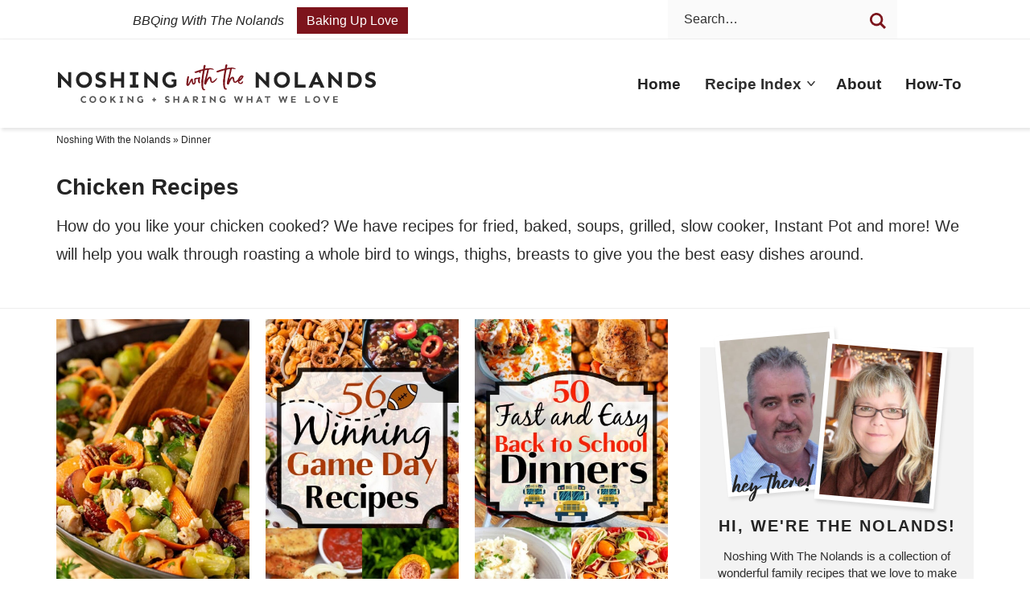

--- FILE ---
content_type: text/html
request_url: https://api.intentiq.com/profiles_engine/ProfilesEngineServlet?at=39&mi=10&dpi=936734067&pt=17&dpn=1&iiqidtype=2&iiqpcid=fee8413c-d1a8-4c14-8f5c-643f0feff8fd&iiqpciddate=1768805540371&pcid=6d64a5be-f90e-4a53-af8c-4158eea86f5e&idtype=3&gdpr=0&japs=false&jaesc=0&jafc=0&jaensc=0&jsver=0.33&testGroup=A&source=pbjs&ABTestingConfigurationSource=group&abtg=A&vrref=https%3A%2F%2Fnoshingwiththenolands.com
body_size: 53
content:
{"abPercentage":97,"adt":1,"ct":2,"isOptedOut":false,"data":{"eids":[]},"dbsaved":"false","ls":true,"cttl":86400000,"abTestUuid":"g_85783aa1-be7f-4032-a536-bd580c469c7b","tc":9,"sid":1768250165}

--- FILE ---
content_type: image/svg+xml
request_url: https://noshingwiththenolands.com/wp-content/themes/pmd-nolands/images/header.svg
body_size: 2997
content:
<?xml version="1.0" encoding="UTF-8"?><svg id="Layer_1" xmlns="http://www.w3.org/2000/svg" viewBox="0 0 586.908 71.297"><defs><style>.cls-1{fill:#242424;}.cls-2{fill:#565656;}.cls-3{fill:#7c151d;}</style></defs><g><path class="cls-1" d="m22.588,43.106L5.869,25.838v17.057H0V14.397h2.153l16.719,17.521V14.607h5.869v28.499h-2.153Z"/><path class="cls-1" d="m63.06,28.752c0,8.74-6.671,14.777-14.777,14.777s-14.82-6.038-14.82-14.777,6.713-14.777,14.82-14.777,14.777,6.038,14.777,14.777Zm-23.602,0c0,5.278,3.757,9.204,8.824,9.204s8.782-3.926,8.782-9.204-3.715-9.247-8.782-9.247-8.824,3.969-8.824,9.247Z"/><path class="cls-1" d="m87.404,16.296v5.784c-2.026-1.267-4.264-2.533-7.177-2.533-2.196,0-4.645.929-4.645,3.082,0,1.858,1.858,2.576,4.222,3.546l3.462,1.436c3.969,1.689,5.742,4.096,5.742,7.22,0,5.024-4.855,8.613-10.724,8.613-3.293,0-6.46-1.351-8.74-2.956v-5.784c2.449,1.773,5.489,3.209,8.866,3.209,2.365,0,4.307-.929,4.307-2.787,0-1.478-1.646-2.364-3.293-2.956l-4.349-1.689c-4.391-1.689-5.615-4.56-5.615-7.853,0-5.193,4.771-8.571,10.049-8.571,3.293,0,6.08,1.056,7.895,2.238Z"/><path class="cls-1" d="m122.343,42.896h-5.826v-11.484h-13.131v11.484h-5.869V14.607h5.869v11.526h13.131v-11.526h5.826v28.288Z"/><path class="cls-1" d="m143.816,37.618h4.771v5.278h-15.411v-5.278h4.771v-17.732h-4.771v-5.278h15.411v5.278h-4.771v17.732Z"/><path class="cls-1" d="m182.006,43.106l-16.72-17.268v17.057h-5.869V14.397h2.153l16.719,17.521V14.607h5.869v28.499h-2.153Z"/><path class="cls-1" d="m218.89,39.096c-2.364,2.449-6.46,4.433-11.062,4.433-8.106,0-14.946-6.038-14.946-14.777s6.84-14.777,14.946-14.777c3.546,0,6.038,1.056,7.98,2.744v5.911c-2.069-1.562-4.053-3.125-7.811-3.125-5.066,0-9.12,3.969-9.12,9.247s4.053,9.204,9.12,9.204c3.04,0,4.602-1.098,5.404-1.857l.042-4.011h-3.546v-4.222h8.993v11.231Z"/><path class="cls-1" d="m387.86,43.106l-16.72-17.268v17.057h-5.869V14.397h2.153l16.72,17.521V14.607h5.869v28.499h-2.153Z"/><path class="cls-1" d="m428.333,28.752c0,8.74-6.671,14.777-14.777,14.777s-14.819-6.038-14.819-14.777,6.713-14.777,14.819-14.777,14.777,6.038,14.777,14.777Zm-23.602,0c0,5.278,3.758,9.204,8.824,9.204s8.782-3.926,8.782-9.204-3.716-9.247-8.782-9.247-8.824,3.969-8.824,9.247Z"/><path class="cls-1" d="m457.067,37.618v5.278h-20.014V14.607h5.869v23.01h14.145Z"/><path class="cls-1" d="m471.784,37.618l-2.153,5.278h-6.883l13.173-28.499h2.914l13.173,28.499h-6.882l-2.153-5.278h-11.188Zm5.615-13.637l-3.547,8.655h7.093l-3.546-8.655Z"/><path class="cls-1" d="m521.839,43.106l-16.72-17.268v17.057h-5.869V14.397h2.153l16.72,17.521V14.607h5.869v28.499h-2.153Z"/><path class="cls-1" d="m545.296,14.607c8.233,0,15.664,4.855,15.664,13.975,0,8.36-5.53,14.862-14.65,14.862-3.885,0-7.854-.464-11.273-1.14V14.607h10.26Zm-4.391,22.842c1.688.337,3.631.464,5.235.464,5.826,0,8.824-3.842,8.824-9.12,0-5.657-4.391-8.697-9.88-8.697h-4.18v17.353Z"/><path class="cls-1" d="m585.303,16.296v5.784c-2.026-1.267-4.265-2.533-7.178-2.533-2.195,0-4.644.929-4.644,3.082,0,1.858,1.857,2.576,4.222,3.546l3.462,1.436c3.969,1.689,5.742,4.096,5.742,7.22,0,5.024-4.855,8.613-10.724,8.613-3.294,0-6.46-1.351-8.74-2.956v-5.784c2.449,1.773,5.488,3.209,8.866,3.209,2.364,0,4.307-.929,4.307-2.787,0-1.478-1.646-2.364-3.293-2.956l-4.349-1.689c-4.392-1.689-5.615-4.56-5.615-7.853,0-5.193,4.771-8.571,10.048-8.571,3.294,0,6.08,1.056,7.896,2.238Z"/></g><g><path class="cls-3" d="m241.062,30.608c-.084.837-.168,1.759-.502,2.429.334.335-.084.837.168,1.257-.754.251-.335,1.592-.503,2.597,2.764-2.932,3.518-7.79,6.45-10.555.168,0,.335,0,.419-.084.587,0,.754.419,1.508.335.837.67.418,2.597.837,3.77-.251.921.335,1.34,0,2.01.503.922.503,1.676.922,2.932,1.591-1.005,1.843-3.183,1.591-5.026-.251-1.173-.502-1.843-.335-2.848.419-3.351,7.456-2.764,9.886-1.927,0,.503.753.587.503,1.006-2.011,1.089-6.367-.084-7.874,1.759.25.922.084,1.676.502,2.513.168,3.435-1.172,6.032-4.02,6.702-3.267-.251-3.267-3.77-3.77-7.036-.503.251-.251,1.173-1.088,1.089.753.586-.587,1.34-.503,2.262-.335-.251-.587.084-.67.503.168.084.335.084.168.502-.168-.502-.251.251-.335-.251-.168.168-.168.418-.335.502,0,.419.335-.084.251.335-.251.084-.168,0-.503.084-.084.586,0,.419-.418.837-.168,1.759-1.676,3.016-3.183,3.686-3.602.251-3.1-3.938-2.932-6.535.251-3.937.921-7.79,1.926-10.973.754-.335,2.262-.419,3.016,0-.503,2.429-.922,5.445-1.173,8.126Z"/><path class="cls-3" d="m262.592,24.325c.084.251-.168.67.084.754-.67,1.592-.922,4.356-.922,6.785.251.502.754.754,1.006,1.089.168,1.257-.084,1.676-.922,2.01-.587,0-.753-.084-1.256-.084-3.267-1.926-1.508-8.042-.838-11.141.084-.084.168-.084.335-.084.838-.084,1.926.084,2.513.67Zm1.089-8.712c-.922.921-2.764.168-3.016-.838.084-1.424.837-2.345,2.178-1.926.503.921.838,1.424.838,2.764Z"/><path class="cls-3" d="m254.131,16.116c.669.084,1.843-.335,2.763-.67,3.77-1.424,7.624-2.848,10.64-3.435-1.485,7.355-2.257,14.543-2.722,21.529.376,0,.66,0,.805,0,.046,0,.939-.001,2.356-.001.1-1.411.198-2.8.231-4.104.838-6.115,1.676-12.397,2.848-18.345,3.351-1.005,6.535-1.257,9.969-1.759,2.429-.084,5.361.67,6.952.838-.251-.335.084-.587-.168-1.005-4.188-3.267-11.477-1.676-16.251-1.257.168-2.178,2.262-5.613-.084-6.785-3.519-.335-2.513,5.277-3.435,7.79-1.843.335-3.35,1.005-5.194,1.257-1.675.837-3.518.921-5.277,1.759-1.759.587-3.769,1.006-5.194,2.011-.251,1.005,1.006,2.094,1.76,2.178Z"/><path class="cls-3" d="m270.369,46.151c-2.764-2.764-2.263-7.288-2.347-11.309-.047-2.03.091-4.134.237-6.189-1.19,0-2.022-.002-2.321-.002-.026,0-.233-.195-.739-.195-.098,1.514-.317,3.379-.39,4.873.168,4.942-.388,11.733,3.548,14.581,1.173.251,1.592.084,2.848-.084.419-.419.754-1.34.587-2.011-.587-.418-.922.587-1.424.335Z"/><path class="cls-3" d="m279.094,9.498c.084.419-.419.251-.503.503-.922,6.618-2.932,12.147-4.189,18.094,1.508-2.178,4.189-6.952,8.126-4.356.419.921.922,1.759,1.006,2.848.251,1.926.168,4.104,1.257,5.445,2.262-.419,3.099-2.262,4.858-3.267,1.256-1.257,2.513-2.429,3.853-3.602.084.167.251.251.419.418-.168.922-1.256,1.34-.587,2.178-.335.754-1.34,1.005-1.172,1.926-.251,0-.251.168-.503,0-1.257,2.095-3.267,3.351-5.277,4.44-1.173-.084-2.178.168-3.435-.503-1.843-1.759-2.01-5.11-2.513-8.126-3.685,2.597-4.942,7.623-7.12,11.812-.251.084-.587.084-.587.335-1.173-.502-1.591-.335-2.681-1.089.084-.251,0-.419-.168-.503.168-4.272,1.257-8.544,2.597-12.062,1.173-5.696,3.016-10.136,3.435-16.587.754-.335,2.262,0,2.932.335,0,.67.335,1.424.251,1.759Zm-3.77,24.293v.251h-.251v-.251h.251Zm4.189-23.874"/><path class="cls-3" d="m321.063,9.498c.084.419-.419.251-.503.503-.922,6.618-2.932,12.147-4.189,18.094,1.508-2.178,4.189-6.952,8.126-4.356.419.921.922,1.759,1.006,2.848.251,1.926.168,4.104,1.257,5.445,2.262-.419,3.099-2.262,4.858-3.267,1.256-1.257,2.513-2.429,3.853-3.602.084.167.251.251.419.418-.168.922-1.256,1.34-.587,2.178-.335.754-1.34,1.005-1.172,1.926-.251,0-.251.168-.503,0-1.257,2.095-3.267,3.351-5.277,4.44-1.173-.084-2.178.168-3.435-.503-1.843-1.759-2.01-5.11-2.513-8.126-3.685,2.597-4.942,7.623-7.12,11.812-.251.084-.587.084-.587.335-1.173-.502-1.591-.335-2.681-1.089.084-.251,0-.419-.168-.503.168-4.272,1.257-8.544,2.597-12.062,1.173-5.696,3.016-10.136,3.435-16.587.754-.335,2.262,0,2.932.335,0,.67.335,1.424.251,1.759Zm-3.77,24.293v.251h-.251v-.251h.251Zm4.188-23.874"/><path class="cls-3" d="m336.309,34.378c2.429,0,3.016-1.759,4.356-2.932.503.084.922.251,1.341.503-.335,2.094-1.507,3.937-3.686,4.356-3.35.335-5.361-1.34-6.198-3.937-.335-5.361,2.094-8.963,5.445-11.56,2.01-.921,4.523-.168,5.194,1.592,0,.168-.335.418-.084.418-1.425,3.351-3.854,6.283-6.87,8.377-.335,0-.587.168-1.005.084-.084,1.34.586,2.513,1.507,3.1Zm3.686-11.728c-2.429.587-3.602,3.267-4.692,5.613,1.844-1.591,3.435-3.434,4.692-5.613Z"/><g><path class="cls-3" d="m294.297,15.009c.669.084,1.843-.335,2.763-.67,3.77-1.424,7.624-2.848,10.64-3.435-1.485,7.355-2.257,14.543-2.722,21.529.376,0,.66,0,.805,0,.046,0,.939-.001,2.356-.001.1-1.411.198-2.8.231-4.104.838-6.115,1.676-12.397,2.848-18.345,3.351-1.005,6.535-1.257,9.969-1.759,2.429-.084,5.361.67,6.952.838-.251-.335.084-.587-.168-1.005-4.188-3.267-11.477-1.676-16.251-1.257.168-2.178,2.262-5.613-.084-6.785-3.519-.335-2.513,5.277-3.435,7.79-1.843.335-3.35,1.005-5.194,1.257-1.675.837-3.518.921-5.277,1.759-1.759.587-3.769,1.006-5.194,2.011-.251,1.005,1.006,2.094,1.76,2.178Z"/><path class="cls-3" d="m310.535,45.044c-2.764-2.764-2.263-7.288-2.347-11.309-.047-2.03.091-4.134.237-6.189-1.19,0-2.022-.002-2.321-.002-.026,0-.233-.195-.739-.195-.098,1.514-.317,3.379-.39,4.873.168,4.942-.388,11.733,3.548,14.581,1.173.251,1.592.084,2.848-.084.419-.419.754-1.34.587-2.011-.587-.418-.922.587-1.424.335Z"/></g></g><g><path class="cls-2" d="m51.816,59.786v2.538c-.889-.671-1.74-1.341-3.354-1.341-2.175,0-3.916,1.704-3.916,3.97s1.74,3.952,3.916,3.952c1.614,0,2.628-.58,3.535-1.287v2.447c-.834.744-2.085,1.233-3.607,1.233-3.48,0-6.417-2.592-6.417-6.345s2.937-6.345,6.417-6.345c1.522,0,2.592.453,3.426,1.179Z"/><path class="cls-2" d="m70.785,64.952c0,3.752-2.864,6.345-6.344,6.345s-6.363-2.592-6.363-6.345,2.882-6.345,6.363-6.345,6.344,2.592,6.344,6.345Zm-10.133,0c0,2.266,1.613,3.952,3.789,3.952s3.771-1.686,3.771-3.952-1.596-3.97-3.771-3.97-3.789,1.704-3.789,3.97Z"/><path class="cls-2" d="m89.571,64.952c0,3.752-2.864,6.345-6.344,6.345s-6.363-2.592-6.363-6.345,2.882-6.345,6.363-6.345,6.344,2.592,6.344,6.345Zm-10.133,0c0,2.266,1.613,3.952,3.789,3.952s3.771-1.686,3.771-3.952-1.596-3.97-3.771-3.97-3.789,1.704-3.789,3.97Z"/><path class="cls-2" d="m99.167,67.581v3.444h-2.52v-12.146h2.52v5.438l4.623-5.438h3.19l-4.75,5.293,5.293,6.852h-3.299l-3.734-4.931-1.323,1.486Z"/><path class="cls-2" d="m118.533,68.759h2.048v2.266h-6.616v-2.266h2.048v-7.613h-2.048v-2.266h6.616v2.266h-2.048v7.613Z"/><path class="cls-2" d="m138.263,71.116l-7.178-7.415v7.324h-2.52v-12.236h.924l7.178,7.522v-7.432h2.52v12.236h-.925Z"/><path class="cls-2" d="m157.43,69.394c-1.015,1.051-2.774,1.903-4.75,1.903-3.48,0-6.417-2.592-6.417-6.345s2.937-6.345,6.417-6.345c1.522,0,2.592.453,3.426,1.179v2.538c-.888-.671-1.74-1.341-3.354-1.341-2.175,0-3.916,1.704-3.916,3.97s1.74,3.952,3.916,3.952c1.305,0,1.976-.471,2.32-.797l.019-1.722h-1.523v-1.813h3.861v4.822Z"/><path class="cls-2" d="m178.783,66.439v2.465h-2.175v-2.465h-2.447v-2.175h2.447v-2.447h2.175v2.447h2.447v2.175h-2.447Z"/><path class="cls-2" d="m205.538,59.605v2.483c-.87-.543-1.831-1.087-3.082-1.087-.942,0-1.994.399-1.994,1.323,0,.797.797,1.106,1.812,1.523l1.487.616c1.704.725,2.465,1.758,2.465,3.1,0,2.157-2.084,3.698-4.604,3.698-1.414,0-2.773-.58-3.752-1.269v-2.483c1.051.761,2.356,1.377,3.807,1.377,1.015,0,1.849-.398,1.849-1.196,0-.634-.707-1.015-1.414-1.269l-1.867-.725c-1.885-.725-2.411-1.958-2.411-3.372,0-2.229,2.048-3.68,4.314-3.68,1.414,0,2.61.453,3.39.96Z"/><path class="cls-2" d="m223.873,71.025h-2.501v-4.931h-5.638v4.931h-2.52v-12.146h2.52v4.949h5.638v-4.949h2.501v12.146Z"/><path class="cls-2" d="m234.193,68.759l-.924,2.266h-2.955l5.656-12.236h1.251l5.656,12.236h-2.955l-.924-2.266h-4.804Zm2.411-5.855l-1.523,3.716h3.045l-1.522-3.716Z"/><path class="cls-2" d="m251.837,66.04v4.985h-2.52v-12.146h4.931c2.266,0,4.586,1.251,4.586,3.934,0,2.103-1.722,3.335-3.698,3.517l4.55,4.695h-3.317l-4.532-4.985Zm0-1.74c.598.181,1.323.308,2.048.308,1.45,0,2.375-.617,2.375-1.704,0-1.178-1.033-1.667-2.338-1.667h-2.084v3.063Z"/><path class="cls-2" d="m270.606,68.759h2.048v2.266h-6.616v-2.266h2.048v-7.613h-2.048v-2.266h6.616v2.266h-2.048v7.613Z"/><path class="cls-2" d="m290.336,71.116l-7.178-7.415v7.324h-2.52v-12.236h.924l7.178,7.522v-7.432h2.52v12.236h-.924Z"/><path class="cls-2" d="m309.503,69.394c-1.016,1.051-2.773,1.903-4.75,1.903-3.48,0-6.417-2.592-6.417-6.345s2.937-6.345,6.417-6.345c1.523,0,2.593.453,3.427,1.179v2.538c-.889-.671-1.74-1.341-3.354-1.341-2.176,0-3.916,1.704-3.916,3.97s1.74,3.952,3.916,3.952c1.305,0,1.976-.471,2.32-.797l.018-1.722h-1.522v-1.813h3.861v4.822Z"/><path class="cls-2" d="m336.149,71.025l-2.701-7.813-2.701,7.813h-1.74l-4.042-12.146h2.864l2.247,7.668,2.557-7.668h1.686l2.52,7.668,2.284-7.668h2.864l-4.097,12.146h-1.74Z"/><path class="cls-2" d="m359.084,71.025h-2.502v-4.931h-5.638v4.931h-2.52v-12.146h2.52v4.949h5.638v-4.949h2.502v12.146Z"/><path class="cls-2" d="m369.405,68.759l-.925,2.266h-2.954l5.655-12.236h1.251l5.655,12.236h-2.954l-.925-2.266h-4.804Zm2.411-5.855l-1.522,3.716h3.045l-1.522-3.716Z"/><path class="cls-2" d="m388.247,61.146v9.825h-2.502v-9.825h-3.879v-2.266h10.26v2.266h-3.879Z"/><path class="cls-2" d="m418.318,71.025l-2.701-7.813-2.701,7.813h-1.74l-4.042-12.146h2.863l2.248,7.668,2.557-7.668h1.686l2.52,7.668,2.284-7.668h2.864l-4.097,12.146h-1.74Z"/><path class="cls-2" d="m433.114,63.81h5.366v2.048h-5.366v2.937h6.073v2.229h-8.593v-12.146h8.593v2.175h-6.073v2.755Z"/><path class="cls-2" d="m465.379,68.759v2.266h-8.593v-12.146h2.52v9.879h6.073Z"/><path class="cls-2" d="m484.13,64.952c0,3.752-2.864,6.345-6.345,6.345s-6.363-2.592-6.363-6.345,2.883-6.345,6.363-6.345,6.345,2.592,6.345,6.345Zm-10.134,0c0,2.266,1.613,3.952,3.789,3.952s3.771-1.686,3.771-3.952-1.596-3.97-3.771-3.97-3.789,1.704-3.789,3.97Z"/><path class="cls-2" d="m494.868,71.116l-5.655-12.236h2.954l3.317,8.031,3.336-8.031h2.954l-5.655,12.236h-1.251Z"/><path class="cls-2" d="m510.736,63.81h5.366v2.048h-5.366v2.937h6.073v2.229h-8.593v-12.146h8.593v2.175h-6.073v2.755Z"/></g></svg>

--- FILE ---
content_type: image/svg+xml
request_url: https://noshingwiththenolands.com/wp-content/plugins/PMD-Site-Functionality/images/txt-hey.svg
body_size: 2625
content:
<?xml version="1.0" encoding="UTF-8"?><svg id="Layer_1" xmlns="http://www.w3.org/2000/svg" viewBox="0 0 107.939 42.007"><defs><style>.cls-1{fill:#242424;}</style></defs><path class="cls-1" d="m6.899,26.048c.053-1.09.432-2.546,1.137-4.367.279-.718.485-1.27.618-1.655.093-.332.159-.545.199-.638,0-.04-.069.007-.209.14s-.316.315-.528.548c-.213.233-.412.462-.599.688-.638.811-1.615,2.273-2.932,4.387-.465.758-.854,1.356-1.166,1.795s-.562.731-.748.877l-.279.22h-.678c-.466.014-.798-.04-.997-.159-.479-.227-.718-.499-.718-.818,0-.026.043-.183.13-.469.086-.285.209-.671.368-1.156.16-.485.343-1.047.549-1.685.206-.639.432-1.326.678-2.064.246-.737.499-1.498.758-2.283.26-.784.519-1.562.778-2.333.259-.771.508-1.516.747-2.233s.462-1.379.668-1.984c.206-.604.39-1.126.549-1.564.585-1.688,1.017-2.922,1.296-3.699.279-.778.469-1.283.568-1.516s.183-.369.249-.409c.12-.133.272-.192.459-.18.398.027.788.203,1.167.529.379.325.581.661.607,1.007-.013.159-.046.372-.1.638-.332,1.196-1.322,4.255-2.971,9.173-.146.426-.279.828-.399,1.207-.119.378-.232.725-.339,1.036-.106.312-.196.582-.269.808-.073.227-.144.459-.21.698.053-.066.18-.252.379-.559,1.17-1.701,2.214-2.632,3.131-2.791.731-.014,1.422.306,2.074.957.411.346.598.857.558,1.535.066,1.023-.379,2.619-1.336,4.786-.598,1.369-.897,2.333-.897,2.891,0,.227.04.343.12.35s.299-.083.658-.27c.332-.119.764-.465,1.296-1.037.519-.545,1.11-1.223,1.774-2.033.639-.798,1.051-1.316,1.236-1.556.093-.187.253-.279.479-.279.306,0,.639.166.997.498.093.12.14.193.14.22,0,.014-.06.104-.179.27-.12.166-.273.372-.459.618-.187.246-.389.512-.608.798-.219.285-.436.567-.648.847-.824,1.051-1.542,1.769-2.153,2.154-.559.372-1.083.604-1.575.697-.479.12-.957.106-1.436-.04-1.316-.306-1.961-1.169-1.935-2.592Z"/><path class="cls-1" d="m12.901,25.29c0-1.05.332-2.214.997-3.489,1.316-2.473,2.712-3.981,4.188-4.527.292-.093.599-.126.917-.1,1.09.16,1.915.718,2.473,1.676.146.226.2.518.16.877-.027.585-.246,1.177-.658,1.774-.705.997-1.509,1.655-2.413,1.975-.571.119-1.13.08-1.675-.12-.173-.105-.296-.119-.369-.04-.073.08-.203.353-.389.818-.532,1.17-.765,2.007-.698,2.513-.026.479.014.757.12.837.133.253.379.326.737.22.625-.08,1.353-.386,2.184-.918.831-.531,2.004-1.436,3.52-2.712.718-.611,1.224-1.036,1.516-1.275s.488-.369.589-.39c.1-.02.209-.01.328.03.479.12.758.293.838.519.08.08-.06.279-.419.599-.997.891-2.101,1.808-3.31,2.751-1.503,1.117-2.799,1.835-3.889,2.154-.771.173-1.503.199-2.193.079-1.702-.411-2.553-1.495-2.553-3.25Zm6.062-4.107c.479-.625.79-1.19.937-1.695l.04-.239-.18.119c-.851.559-1.622,1.33-2.312,2.313-.106.159-.2.303-.279.429-.08.127-.12.196-.12.21,0,.026.026.072.08.139.106.094.325.034.658-.179.425-.266.817-.632,1.177-1.097Z"/><path class="cls-1" d="m21.357,41.343c-.665-.944-.571-2.467.279-4.566,1.036-2.42,3.097-4.919,6.182-7.498.411-.332.694-.575.847-.728.153-.153.236-.27.25-.35.093-.266.332-1.003.718-2.213.119-.372.229-.708.329-1.007.1-.3.176-.542.229-.729.053-.186.079-.285.079-.299-.013-.013-.076.043-.189.169-.113.127-.272.31-.479.549s-.458.538-.758.897c-.299.358-.635.765-1.007,1.216-.811,1.011-1.406,1.666-1.785,1.965-.378.299-.794.429-1.246.389-1.249.04-1.921-.631-2.014-2.014-.066-1.184.512-3.277,1.734-6.282.665-1.555,1.163-2.592,1.496-3.11.173-.159.438-.186.798-.08.358.106.704.312,1.036.618.293.253.459.496.499.729s-.033.548-.22.947c-1.156,2.712-1.888,4.699-2.193,5.962l-.239.957.299-.339c.213-.252.519-.611.918-1.077,1.249-1.422,2.326-2.605,3.23-3.549l.339-.319h.458c.306-.026.592.054.858.239.558.332.963.725,1.216,1.177.133.173.187.465.159.877-.013.386-.06.745-.139,1.077l-.12.498.12-.1c1.169-.758,2.073-1.339,2.712-1.744.638-.406,1.097-.685,1.376-.838.278-.152.465-.236.558-.249.253-.014.519.047.798.179.279.134.419.279.419.439,0,.079-.1.166-.299.259-1.556.971-3.424,2.221-5.604,3.749l-.778.559-.658,2.014c-1.661,5.025-3.137,8.322-4.427,9.891-.877,1.196-1.774,1.935-2.691,2.214-.651.186-1.29.232-1.915.14-.505-.106-.896-.312-1.176-.618Zm4.048-3.849c1.355-3.258,2.14-5.291,2.353-6.103-.505.412-1.303,1.236-2.393,2.473-1.104,1.356-1.881,2.666-2.333,3.929s-.519,2.3-.199,3.11l.119.24.279-.2c.199-.159.393-.339.578-.538.439-.438.971-1.409,1.596-2.911Z"/><path class="cls-1" d="m44.848,32.549c-.465-1.157-.398-3.012.199-5.563,1.023-3.709,2.373-7.877,4.048-12.503.199-.532.353-.944.459-1.236.106-.293.18-.502.22-.629.039-.126.053-.189.039-.189-.013-.013-.116-.02-.309-.02-.193,0-.449.007-.768.02-.319.014-.679.027-1.077.04-3.762.12-6.354.346-7.777.679-.505.106-.837.196-.997.269-.159.073-.232.17-.219.289-.08.307-.292.296-.639-.029-.345-.326-.545-.708-.598-1.146-.04-.386.213-.691.758-.918.864-.451,2.319-.817,4.367-1.097,1.968-.292,4.413-.459,7.338-.498h.857l.319-.818c.252-.624.458-1.04.618-1.246.159-.206.346-.296.559-.269.558.093,1.057.412,1.495.957.159.173.213.419.159.737-.026.279-.053.492-.079.639-.067.173-.007.246.179.219.824.054,1.842.173,3.052.359,1.036.187,1.794.379,2.272.578.359.173.599.472.719.897.159.492.172.891.039,1.196-.039.146-.126.22-.259.22-.106,0-.22-.054-.339-.16-.094-.105-.339-.192-.738-.259-1.476-.213-3.177-.386-5.104-.519l-.718-.04-.419,1.217c-1.568,4.453-2.832,8.169-3.789,11.146-.519,1.688-.877,3.064-1.076,4.128-.239,1.476-.359,2.479-.359,3.011,0,.239.01.39.03.449.02.06.076.103.169.13.319.199.227.425-.279.678-.452.146-.95.159-1.495.04-.398-.106-.685-.359-.857-.758Z"/><path class="cls-1" d="m57.929,26.048c.053-1.09.432-2.546,1.137-4.367.279-.718.485-1.27.618-1.655.093-.332.159-.545.199-.638,0-.04-.069.007-.209.14s-.316.315-.528.548c-.213.233-.412.462-.599.688-.638.811-1.615,2.273-2.932,4.387-.465.758-.854,1.356-1.166,1.795s-.562.731-.748.877l-.279.22h-.678c-.466.014-.798-.04-.997-.159-.479-.227-.718-.499-.718-.818,0-.026.043-.183.13-.469.086-.285.209-.671.368-1.156.16-.485.343-1.047.549-1.685.206-.639.432-1.326.678-2.064.246-.737.499-1.498.758-2.283.26-.784.519-1.562.778-2.333.259-.771.508-1.516.747-2.233s.462-1.379.668-1.984c.206-.604.39-1.126.549-1.564.585-1.688,1.017-2.922,1.296-3.699.279-.778.469-1.283.568-1.516s.183-.369.249-.409c.12-.133.272-.192.459-.18.398.027.788.203,1.167.529.379.325.581.661.607,1.007-.013.159-.046.372-.1.638-.332,1.196-1.322,4.255-2.971,9.173-.146.426-.279.828-.399,1.207-.119.378-.232.725-.339,1.036-.106.312-.196.582-.269.808-.073.227-.144.459-.21.698.053-.066.18-.252.379-.559,1.17-1.701,2.214-2.632,3.131-2.791.731-.014,1.422.306,2.074.957.411.346.598.857.558,1.535.066,1.023-.379,2.619-1.336,4.786-.598,1.369-.897,2.333-.897,2.891,0,.227.04.343.12.35s.299-.083.658-.27c.332-.119.764-.465,1.296-1.037.519-.545,1.11-1.223,1.774-2.033.639-.798,1.051-1.316,1.236-1.556.093-.187.253-.279.479-.279.306,0,.639.166.997.498.093.12.14.193.14.22,0,.014-.06.104-.179.27-.12.166-.273.372-.459.618-.187.246-.389.512-.608.798-.219.285-.436.567-.648.847-.824,1.051-1.542,1.769-2.153,2.154-.559.372-1.083.604-1.575.697-.479.12-.957.106-1.436-.04-1.316-.306-1.961-1.169-1.935-2.592Z"/><path class="cls-1" d="m63.931,25.29c0-1.05.332-2.214.997-3.489,1.316-2.473,2.712-3.981,4.188-4.527.292-.093.599-.126.917-.1,1.09.16,1.915.718,2.473,1.676.146.226.2.518.16.877-.027.585-.246,1.177-.658,1.774-.705.997-1.509,1.655-2.413,1.975-.571.119-1.13.08-1.675-.12-.173-.105-.296-.119-.369-.04-.073.08-.203.353-.389.818-.532,1.17-.765,2.007-.698,2.513-.026.479.014.757.12.837.133.253.379.326.737.22.625-.08,1.353-.386,2.184-.918.831-.531,2.004-1.436,3.52-2.712.718-.611,1.224-1.036,1.516-1.275s.488-.369.589-.39c.1-.02.209-.01.328.03.479.12.758.293.838.519.08.08-.06.279-.419.599-.997.891-2.101,1.808-3.31,2.751-1.503,1.117-2.799,1.835-3.889,2.154-.771.173-1.503.199-2.193.079-1.702-.411-2.553-1.495-2.553-3.25Zm6.062-4.107c.479-.625.79-1.19.937-1.695l.04-.239-.18.119c-.851.559-1.622,1.33-2.312,2.313-.106.159-.2.303-.279.429-.08.127-.12.196-.12.21,0,.026.026.072.08.139.106.094.325.034.658-.179.425-.266.817-.632,1.177-1.097Z"/><path class="cls-1" d="m73.303,27.563c0-.066.033-.246.1-.538.066-.293.149-.642.249-1.048.1-.405.203-.811.31-1.216s.206-.761.299-1.067c.559-1.781,1.05-3.21,1.476-4.287.16-.465.459-.658.897-.578.784.12,1.35.445,1.695.978l.119.219.698-1.296c.678-1.249,1.203-2.18,1.575-2.792.372-.611.645-.97.817-1.076.253-.16.585-.177.997-.05.412.126.731.342.957.647.146.16.229.499.25,1.018.02.518-.004,1.528-.07,3.03-.026.705-.047,1.32-.06,1.845-.014.525-.021.968-.021,1.326s.004.635.011.827c.006.193.022.303.05.329.066.054.239-.013.519-.199.279-.186.611-.445.997-.777l.737-.658.299.02c.651.134.984.366.997.698-.438.585-1.09,1.156-1.954,1.715-.571.279-1.183.326-1.834.14-.852-.239-1.376-.771-1.575-1.595-.054-.187-.087-.436-.101-.748-.013-.312-.007-.974.021-1.984.026-1.369.053-2.22.08-2.553l.02-.318-.259.418c-.253.386-.622,1.031-1.107,1.935-.485.904-1.16,2.214-2.023,3.929-.333.665-.642,1.276-.928,1.834-.286.559-.521,1.021-.708,1.387-.187.365-.306.581-.358.647-.08.253-.326.393-.738.419-.651.133-1.203.14-1.655.02-.519-.159-.777-.358-.777-.598Z"/><path class="cls-1" d="m84.211,25.29c0-1.05.332-2.214.997-3.489,1.316-2.473,2.712-3.981,4.188-4.527.292-.093.599-.126.917-.1,1.09.16,1.915.718,2.473,1.676.146.226.2.518.16.877-.027.585-.246,1.177-.658,1.774-.705.997-1.509,1.655-2.413,1.975-.571.119-1.13.08-1.675-.12-.173-.105-.296-.119-.369-.04-.073.08-.203.353-.389.818-.532,1.17-.765,2.007-.698,2.513-.026.479.014.757.12.837.133.253.379.326.737.22.625-.08,1.353-.386,2.184-.918.831-.531,2.004-1.436,3.52-2.712.718-.611,1.224-1.036,1.516-1.275s.488-.369.589-.39c.1-.02.209-.01.328.03.479.12.758.293.838.519.08.08-.06.279-.419.599-.997.891-2.101,1.808-3.31,2.751-1.503,1.117-2.799,1.835-3.889,2.154-.771.173-1.503.199-2.193.079-1.702-.411-2.553-1.495-2.553-3.25Zm6.062-4.107c.479-.625.79-1.19.937-1.695l.04-.239-.18.119c-.851.559-1.622,1.33-2.312,2.313-.106.159-.2.303-.279.429-.08.127-.12.196-.12.21,0,.026.026.072.08.139.106.094.325.034.658-.179.425-.266.817-.632,1.177-1.097Z"/><path class="cls-1" d="m93.981,34.522c-.266-.545-.152-1.343.34-2.393.212-.466.422-.777.628-.938.206-.159.495-.239.867-.239.438,0,.758.093.957.279.08.08.22.152.419.22.412.093.671.352.777.777.133.465.087.978-.14,1.535-.186.519-.571.918-1.156,1.196-.293.173-.658.253-1.097.24-.412.026-.698.006-.857-.061-.359-.119-.605-.325-.738-.618Zm2.074-5.942c-.133-.173-.149-.551-.05-1.137.1-.585.342-1.562.728-2.931.691-2.646,1.961-6.342,3.809-11.088.679-1.794,1.383-3.662,2.114-5.603.531-1.409,1.017-2.669,1.456-3.779.438-1.109.813-2.007,1.126-2.692.312-.685.528-1.093.648-1.226.133-.133.369-.16.708-.08s.661.232.967.459c.306.226.426.524.359.896-.2.904-.679,2.44-1.437,4.606-1.236,3.403-2.227,6.069-2.971,7.997-1.608,4.081-2.905,7.764-3.889,11.047-.346,1.104-.648,2.011-.907,2.722-.259.712-.442,1.134-.549,1.267-.079.133-.232.206-.458.219-.213.014-.393.008-.538-.02-.492-.146-.865-.365-1.117-.658Z"/></svg>

--- FILE ---
content_type: text/plain; charset=utf-8
request_url: https://ads.adthrive.com/http-api/cv2
body_size: 8062
content:
{"om":["00xbjwwl","012nnesp","0929nj63","097orecv","0av741zl","0b0m8l4f","0cpicd1q","0iyi1awv","0sm4lr19","1","10011/1013e764d636cb30c882620822ac5139","10011/6d6f4081f445bfe6dd30563fe3476ab4","10011/8b27c31a5a670fa1f1bbaf67c61def2e","10011/ba9f11025c980a17f6936d2888902e29","10011/f6b53abe523b743bb56c2e10883b2f55","1006_201706927","1011_302_56651894","1011_302_56652030","1011_302_57055686","1011_302_57055701","1011_302_57055873","10310289136970_462613276","10310289136970_462615644","10310289136970_462615833","10310289136970_462792978","10310289136970_491345701","10310289136970_559920770","10310289136970_559920874","10310289136970_579599725","10310289136970_579599993","10310289136970_579600013","10310289136970_593674671","10310289136970_594352012","10310289136970_628989283","10310289136970_686690145","10339421-5836009-0","10797905","10ua7afe","11142692","11509227","11526010","11526016","11556080","11560071","11633433","1185:1610326628","1185:1610326728","11896988","11999803","12010080","12010084","12010088","12123650","12142259","12151247","12219631","12219633","12219634","124843_8","124844_20","124848_7","12491656","12491685","12491687","12850756","12gfb8kp","13mvd7kb","14xoyqyz","1606221","1610326625","1610326728","1611092","16x7UEIxQu8","17_23391296","17_24080387","17_24104714","17_24104726","17_24525570","17_24632125","17_24696319","17_24765464","17_24765543","17_24766959","17_24766984","17_24767226","17_24767248","17_24767577","17_24767603","1891/84814","1IWwPyLfI28","1h7yhpl7","1ktgrre1","1vo0zc6d","1zjn1epv","1zx7wzcw","202430_200_EAAYACog7t9UKc5iyzOXBU.xMcbVRrAuHeIU5IyS9qdlP9IeJGUyBMfW1N0_","202430_200_EAAYACogIm3jX30jHExW.LZiMVanc.j-uV7dHZ7rh4K3PRdSnOAyBBuRK60_","202430_200_EAAYACogfp82etiOdza92P7KkqCzDPazG1s0NmTQfyLljZ.q7ScyBDr2wK8_","206_549410","206_551337","2132:45327622","2132:45361388","2132:45410878","2132:45941257","2149:12147059","2149:12151096","2149:12156461","2179:587183202622605216","221604952","2249:581439030","2249:647637518","2249:650628539","2249:662688299","2249:672917669","2249:688592726","2249:691925891","2249:703670433","2249:704251784","2307:00xbjwwl","2307:0b0m8l4f","2307:0hly8ynw","2307:0uyv1734","2307:27s3hbtl","2307:2i8t2rx0","2307:74scwdnj","2307:77gj3an4","2307:794di3me","2307:7cmeqmw8","2307:8orkh93v","2307:9dh39xar","2307:9nex8xyd","2307:9t6gmxuz","2307:a7w365s6","2307:bj4kmsd6","2307:c1hsjx06","2307:cv2huqwc","2307:dif1fgsg","2307:fmmrtnw7","2307:fphs0z2t","2307:g749lgab","2307:ge4000vb","2307:gvotpm74","2307:heb21q1u","2307:hzonbdnu","2307:k0csqwfi","2307:kitf0w2f","2307:ll8m2pwk","2307:lp37a2wq","2307:np9yfx64","2307:nv5uhf1y","2307:plth4l1a","2307:q0nt8p8d","2307:qq1yf9hr","2307:ralux098","2307:rcfcy8ae","2307:u2cc9kzv","2307:wgs30pcg","2307:xe7etvhg","2307:xm7xmowz","2307:zui0lm52","2307:zxl8as7s","2409_15064_70_85445179","2409_15064_70_85808977","2409_15064_70_85808987","2409_15064_70_85809016","2409_15064_70_85809022","2409_15064_70_85809046","2409_15064_70_85809050","2409_15064_70_85809052","2409_25495_176_CR52055522","2409_25495_176_CR52092918","2409_25495_176_CR52092919","2409_25495_176_CR52092920","2409_25495_176_CR52092921","2409_25495_176_CR52092923","2409_25495_176_CR52092954","2409_25495_176_CR52092956","2409_25495_176_CR52092957","2409_25495_176_CR52092958","2409_25495_176_CR52092959","2409_25495_176_CR52150651","2409_25495_176_CR52153848","2409_25495_176_CR52153849","2409_25495_176_CR52175340","2409_25495_176_CR52178314","2409_25495_176_CR52178315","2409_25495_176_CR52178316","2409_25495_176_CR52186411","2409_25495_176_CR52188001","245841736","245842006","246638579","24694809","247292475","24732878","25048614","25048620","25_0l51bbpm","25_13mvd7kb","25_52qaclee","25_53v6aquw","25_6bfbb9is","25_8b5u826e","25_ctfvpw6w","25_gypb2tdl","25_m2n177jy","25_op9gtamy","25_oz31jrd0","25_pz8lwofu","25_sqmqxvaf","25_ti0s3bz3","25_utberk8n","25_v6qt489s","25_xz6af56d","25_yi6qlg3p","25_ztlksnbe","25_zwzjgvpw","26210676","2662_200562_8172741","2662_200562_8182931","2662_200562_8182933","2676:79096172","2676:85480678","2676:85807294","2676:85807301","2676:85807305","2676:85807307","2676:85807308","2676:85807312","2676:85807320","2676:85807326","2676:85807343","2676:85807351","2676:85807408","2711_64_11999803","2760:176_CR52092921","2760:176_CR52092923","2760:176_CR52092954","2760:176_CR52178315","2760:176_CR52178316","2760:176_CR52186411","2760:176_CR52186412","28925636","28933536","28u7c6ez","29102835","29402249","29414696","29414711","2974:8172741","29_695596187","2i8t2rx0","2qbp7g0b","2y5a5qhb","2yor97dj","3018/7bde77b5ea7700479e9d98db672b3e5a","30583865","306_24694809","306_24766982","308_125203_14","308_125204_11","3335_25247_696504971","3335_25247_697084445","3335_25247_700109379","3335_25247_700109393","33476571","33608492","33608759","33627671","34182009","3490:CR52055522","3490:CR52092918","3490:CR52092919","3490:CR52092920","3490:CR52092921","3490:CR52092923","3490:CR52175339","3490:CR52175340","3490:CR52178314","3490:CR52178315","3490:CR52178316","3490:CR52186411","3490:CR52212685","3490:CR52212688","3490:CR52223725","3490:CR52223939","34945989","34eys5wu","34tgtmqk","3658_15032_qq1yf9hr","3658_18008_u2cc9kzv","3658_211122_74scwdnj","3658_582283_lu0m1szw","3658_582283_xe7etvhg","3658_603555_bj4kmsd6","3658_608642_kitf0w2f","36_46_11881007","3702_139777_24765483","3702_139777_24765530","3702_139777_24765531","381513943572","3822:23149016","3858:12536510","39303318","3LMBEkP-wis","4083IP31KS13kodabuilt","4083IP31KS13kodabuilt_89b39","409_189218","409_192546","409_192548","409_216326","409_216366","409_216384","409_216386","409_216396","409_216398","409_216406","409_216416","409_216418","409_216476","409_216504","409_216506","409_220149","409_220169","409_220333","409_220336","409_220344","409_220346","409_220353","409_220359","409_220366","409_223597","409_223599","409_225975","409_225978","409_225980","409_225982","409_225983","409_225987","409_225988","409_225990","409_226321","409_226322","409_226326","409_226327","409_226332","409_226336","409_226352","409_226370","409_226376","409_226377","409_227223","409_227224","409_227226","409_227235","409_227239","409_227260","409_228054","409_228059","409_228062","409_228065","409_228077","409_228111","409_228115","409_228351","409_228354","409_228356","409_228370","409_228371","409_228380","409_230726","409_230728","409_231798","4111IP31KS13kodabuilt_89b39","42167227","42604842","43919974","43919976","43919984","43919985","43919986","43a7ptxe","44023623","444361065","444361067","44629254","458901553568","45999649","462613276","4642109_46_12123650","4642109_46_12142259","46_12123650","46_12142259","47869802","481703827","485027845327","48594493","49039749","49065887","49123012","49175728","4941618","4947806","49598514","4qxmmgd2","4zai8e8t","50447579","507312421","507312430","51372397","521_425_203499","521_425_203500","521_425_203501","521_425_203504","521_425_203505","521_425_203508","521_425_203509","521_425_203515","521_425_203516","521_425_203518","521_425_203529","521_425_203534","521_425_203535","521_425_203536","521_425_203542","521_425_203633","521_425_203635","521_425_203651","521_425_203653","521_425_203660","521_425_203662","521_425_203674","521_425_203675","521_425_203677","521_425_203692","521_425_203693","521_425_203695","521_425_203700","521_425_203702","521_425_203703","521_425_203705","521_425_203712","521_425_203714","521_425_203728","521_425_203729","521_425_203730","521_425_203731","521_425_203732","521_425_203733","521_425_203735","521_425_203742","521_425_203744","521_425_203867","521_425_203868","521_425_203877","521_425_203885","521_425_203890","521_425_203892","521_425_203893","521_425_203897","521_425_203900","521_425_203905","521_425_203912","521_425_203918","521_425_203924","521_425_203932","521_425_203934","521_425_203936","521_425_203946","521_425_203952","521_425_203970","521_425_203980","522710","5316_139700_4589264e-39c7-4b8f-ba35-5bd3dd2b4e3a","5316_139700_5be498a5-7cd7-4663-a645-375644e33f4f","5316_139700_6aefc6d3-264a-439b-b013-75aa5c48e883","5316_139700_76cc1210-8fb0-4395-b272-aa369e25ed01","5316_139700_87802704-bd5f-4076-a40b-71f359b6d7bf","5316_139700_95d84c4a-b2ef-4b18-8978-d3590d1bcdc4","5316_139700_af6bd248-efcd-483e-b6e6-148c4b7b9c8a","5316_139700_b154f434-c058-4c10-b81e-cf5fd1a4bd89","5316_139700_bd0b86af-29f5-418b-9bb4-3aa99ec783bd","5316_139700_cbda64c5-11d0-46f9-8941-2ca24d2911d8","5316_139700_cebab8a3-849f-4c71-9204-2195b7691600","5316_139700_d1a8183a-ff72-4a02-b603-603a608ad8c4","5316_139700_de0a26f2-c9e8-45e5-9ac3-efb5f9064703","5316_139700_e3299175-652d-4539-b65f-7e468b378aea","5316_139700_e57da5d6-bc41-40d9-9688-87a11ae6ec85","5316_139700_f7be6964-9ad4-40ba-a38a-55794e229d11","5316_139700_fa236cca-ca9a-4bf2-9378-bb88660c2c0e","53v6aquw","54639987","54779847","54779856","54779873","55092222","5510:cymho2zs","5510:kecbwzbd","5510:ouycdkmq","5510:qq1yf9hr","5510:quk7w53j","5510:uk9x4xmh","5510:v9k6m2b0","55344524","553804","5563_66529_OADD2.1324911647936619_1ARPMA5A72YR2DC","5563_66529_OADD2.7284328140867_1QMTXCF8RUAKUSV9ZP","5563_66529_OADD2.7284328163393_196P936VYRAEYC7IJY","5563_66529_OADD2.7353040902704_12VHHVEFFXH8OJ4LUR","5563_66529_OADD2.7353043681733_1CTKQ7RI7E0NJH0GJ0","5563_66529_OADD2.7353135342684_17ZORKIWE2IRN62EZE","5563_66529_OADD2.7353135342687_19MJYHNTPJCXTE106I","5563_66529_OADD2.8246380819227_1ML49SCGLBILOIX0AB","5563_66529_OAIP.1a822c5c9d55f8c9ff283b44f36f01c3","5563_66529_OAIP.a1d9b393696755239d45a712e1421d5a","5563_66529_OAIP.ecb313be067a3531bdf326ff8581adce","55651486","557_409_216362","557_409_216366","557_409_216396","557_409_220139","557_409_220149","557_409_220159","557_409_220332","557_409_220333","557_409_220336","557_409_220338","557_409_220343","557_409_220344","557_409_220346","557_409_220354","557_409_220364","557_409_220366","557_409_223588","557_409_223589","557_409_223599","557_409_225988","557_409_226312","557_409_226352","557_409_228054","557_409_228055","557_409_228059","557_409_228064","557_409_228074","557_409_228105","557_409_228113","557_409_228348","557_409_228349","557_409_228351","557_409_228354","557_409_228363","557_409_230729","557_409_230737","557_409_235268","557_409_235274","557_409_235277","55826909","558_93_1vo0zc6d","558_93_8b5u826e","558_93_cv2huqwc","558_93_m2n177jy","558_93_nrlkfmof","558_93_op9gtamy","558_93_u2cc9kzv","558_93_ztlksnbe","558_93_zwzjgvpw","55965333","559957472","560_74_18236268","561282395","561282405","56341213","5636:12023787","5636:12023788","56632487","56635908","56635945","56635955","5826529107","589289985696794383","589318202881681006","591283456202345442","593674671","59487652","59751572","59780461","59780474","59873208","59873222","59873223","59873224","59873227","59873230","5989_1799740_703656485","5ia3jbdy","5iujftaz","5loeumqb","60146355","60398502","605367467","60638194","609577512","60f5a06w","61085224","61174500","61210719","61310248631_704418704","61456734","618576351","618653722","618876699","618980679","61900466","619089559","61916211","61916223","61916225","61916229","61932920","61932925","61932933","61932948","61932957","62019933","6226505231","6226505239","6226530649","6250_66552_1078081054","6250_66552_1097894163","6250_66552_917052004","6250_66552_917131834","625317146","627225143","627227759","627290883","627301267","627309156","627309159","627506494","627506665","62764941","628222860","628360579","628444259","628444349","628444439","628456310","628456313","628456382","628456403","628622169","628622172","628622244","628622247","628622250","628683371","628687043","628687157","628687460","628803013","628841673","629007394","629009180","629167998","629168001","629168010","629168565","629171196","629171202","629255550","629350437","62946736","62946743","62946748","629488423","62977989","62978299","62980383","62981075","629817930","62981822","62987257","629984747","630137823","63063274","63088929","6365_61796_785326944429","63t6qg56","645287520","651637446","651637459","651637461","651637462","6547_67916_1yZeot1LucNC24r0watd","6547_67916_fcAnJrrCTWh34iX9D77a","6547_67916_graJ1gIjiYcJVBo9B51g","6547_67916_tKifrAc701B49kYABIbB","6547_67916_uWpHNWFV9zIHjyQW8P7d","670_9916_462792722","670_9916_491345434","670_9916_559920770","670_9916_579599725","670_9916_704067611","673375558002","680597458938","680_99480_464327579","680_99480_684781858","680_99480_685190485","680_99480_692219005","680_99480_696504968","680_99480_700109379","680_99480_700109389","680_99480_700109391","680_99480_700109393","681349749","684781858","688070999","688078501","690_99485_1610326728","692194003","695058324","695879875","696314600","696332890","696504971","696506138","697189924","697189968","697189974","697189994","697189999","697525780","697525793","697525795","697525824","697876997","697877001","699183154","699183155","699812344","699812857","699813340","699824707","6lmy2lg0","6mrds7pc","6p9v1joo","700109379","700109389","700109391","702397981","702675162","702759138","702759314","702759627","705313317","706320056","70_79482212","70_85472786","70_86128402","730465715401","7354_138543_85444734","7354_138543_85445129","7354_138543_85445161","7354_138543_85445175","7354_138543_85445179","7354_138543_85445183","7354_138543_85445206","7354_138543_85807320","7354_138543_85807343","7354_138543_85808988","7354_138543_85809016","7354_138543_85809022","7354_138543_85809050","7354_138543_86470571","7414_121891_6205231","7414_121891_6205239","74_559920874","74_579599725","772584292979","7732580","77gj3an4","789730295161","790683048464","791354972836","793266583179","793266622530","79482219","794di3me","7969_149355_45327624","7cmeqmw8","7nwknfw7","7qIE6HPltrY","7qevw67b","7vlmjnq0","7xb3th35","80070339","80070376","80072827","8152859","8152878","8152879","8153717","8153732","8153735","8153739","8154363","8154365","8154367","82133854","82133858","82286818","8341_230731_579593739337040696","8341_230731_587183202622605216","8341_230731_589289985696794383","8341_230731_591283456202345442","83447751","85445129","85445144","85445161","85445175","85445183","85445193","85472801","85807297","85807305","85807307","85807308","85807320","85807326","85807343","85807351","85808977","85808987","85809006","85809008","85809016","85809022","85809043","85809046","85809052","85809095","85954445","86470584","86470587","86509226","86509229","86621364","86621370","86621380","86621381","86621451","86888335","86888339","8b5u826e","8fdfc014","8orkh93v","8y2y355b","9046626","9057/0328842c8f1d017570ede5c97267f40d","9057/1ed2e1a3f7522e9d5b4d247b57ab0c7c","9057/211d1f0fa71d1a58cabee51f2180e38f","9057/37a3ff30354283181bfb9fb2ec2f8f75","9057/9ced2f4f99ea397df0e0f394c2806693","90_12219552","90_12219555","90_12219631","90_12219633","90_12219634","90_12270190","90_12491645","90_12491667","90_12491685","90_12491686","90zjqu77","91950636","91950639","93azyd79","97_8152859","98xzy0ek","9cv2cppz","9dh39xar","9l06fx6u","9nex8xyd","9r15vock","9rqgwgyb","9s4tjemt","9t6gmxuz","BrwovVXE2H0","Rno6AJZ2sVI","YlnVIl2d84o","a0oxacu8","a1298rkyh5o","a566o9hb","a7w365s6","abhu2o6t","ad93t9yy","ajbyfzx8","axw5pt53","b3sqze11","b41rck4a","be4hm1i2","bhcgvwxj","bj2984kmsd6","bj4kmsd6","bn278v80","c1hsjx06","c22985t9p0u","c25t9p0u","cd29840m5wq","cd40m5wq","ce7bo7ga","cegbqxs1","cki44jrm","co17kfxk","cpn7gwek","cqant14y","cr-1oplzoysu9vd","cr-1oplzoysubwe","cr-1oplzoysubxe","cr-6ovjht2eu9vd","cr-6ovjht2euatj","cr-72occ8olu9vd","cr-98ru5j2su8rm","cr-98ru5j2su9xg","cr-98ru5j2subxf","cr-98ru5j2tu8rm","cr-98ru5j2tubxf","cr-98xywk4vubxf","cr-99bo9kj0u9vd","cr-9hxzbqc08jrgv2","cr-Bitc7n_p9iw__vat__49i_k_6v6_h_jce2vj5h_PxWzTvgmq","cr-Bitc7n_p9iw__vat__49i_k_6v6_h_jce2vj5h_Sky0Cdjrj","cr-Bitc7n_p9iw__vat__49i_k_6v6_h_jce2vj5h_ZUFnU4yjl","cr-Bitc7n_p9iw__vat__49i_k_6v6_h_jce2vj5h_zKxG6djrj","cr-a9s2xfzsubwj","cr-a9t13j8xubwj","cr-a9t13kztubwj","cr-a9t13kzwubwj","cr-aaqt0j8subwj","cr-aaqt0j8vubwj","cr-aav1zg0qubwj","cr-aav1zg0uubwj","cr-aav22g0wubwj","cr-aavwye1uubwj","cr-aavwye1vubwj","cr-aawz2m3vubwj","cr-aawz2m4yubwj","cr-aawz2m5qubwj","cr-aawz2m7tubwj","cr-aawz3f0uubwj","cr-aawz3f1rubwj","cr-aawz3f1yubwj","cr-aawz3f2subwj","cr-aawz3f3qubwj","cr-aawz3f3rubwj","cr-aawz3f3uubwj","cr-aawz3f3xubwj","cr-aawz3i6wubwj","cr-ccr05f8w17tmu","cr-cz5eolb5ubwe","cr-dftw1fzqv7tmu","cr-dftw1fzqv7uiu","cr-dftw1fzqv7vjv","cr-efvywg0ry7tf1","cr-efvywg0tt7tf1","cr-eh447mhhubwe","cr-f6puwm2w27tf1","cr-f6puwm2yu7tf1","cr-f6puwm2yw7tf1","cr-ghun4f53ubwe","cr-ghun4f53ubxe","cr-h6q46o706lrgv2","cr-hxf9stx0u9vd","cr-k4ot01j4ubwe","cr-kz4ol95lu9vd","cr-kz4ol95lubwe","cr-lg354l2uvergv2","cr-sk1vaer4u9vd","cr-sk1vaer4ubwe","cr-wm8psj6gu9vd","cr-xu1ullzyu9vd","cr223-hbwv3k2qv7z","ctfvpw6w","cv2huqwc","cymho2zs","czt3qxxp","d4pqkecm","d8298ijy7f2","d8ijy7f2","daw00eve","ddd2k10l","dg2WmFvzosE","dhd27ung","dif1fgsg","dwghal43","dwjp56fe","dzn3z50z","eb9vjo1r","ekv63n6v","emgupcal","f3craufm","fdujxvyb","feueU8m1y4Y","fjp0ceax","fjzzyur4","fmmrtnw7","fo6td3w5","fp298hs0z2t","fphs0z2t","fyva96ss-s","g5egxitt","g749lgab","ge4000vb","ge4kwk32","gp71mc8o","gvotpm74","h829828fwf4","hauz7f6h","heb21q1u","hf9ak5dg","homyiq6b","hqz7anxg","hueqprai","hx1ws29n","hzonbdnu","i2aglcoy","i776wjt4","i90isgt0","iaqttatc","jci9uj40","jd035jgw","jonxsolf","jr169syq","jx298rvgonh","k0csqwfi","k3g9jpes","kecbwzbd","kitf0w2f","kk5768bd","kniwm2we","ksrdc5dk","kz8629zd","l04ojb5z","l1keero7","lc298408s2k","lc408s2k","lj985yd3","ll8m2pwk","lp37a2wq","ltgwjglo","lu0m1szw","lz23iixx","m2n177jy","m3wzasds","m4298xt6ckm","mh2a3cu2","min949in","mne39gsk","mnzinbrt","mtsc0nih","mv298tp3dnv","mvtp3dnv","nfucnkws","np9yfx64","nrlkfmof","nrs1hc5n","nv0uqrqm","nv5uhf1y","o5xj653n","ocnesxs5","oe31iwxh","ofoon6ir","ofr83ln0","op9gtamy","ot91zbhz","ouycdkmq","oz31jrd0","oz3ry6sr","ozdii3rw","p0yfzusz","pi6u4hm4","piwneqqj","pl298th4l1a","plth4l1a","poc1p809","pte4wl23","pz8lwofu","q0nt8p8d","q9plh3qd","qaoxvuy4","qqvgscdx","qtifv9ci","qts6c5p3","quk7w53j","qvlojyqt","qx298169s69","r3298co354x","r3co354x","r68ur1og","ralux098","rcfcy8ae","riaslz7g","rkqjm0j1","rmttmrq8","rr298likvt1","rup4bwce","rxj4b6nw","s2ahu2ae","s4s41bit","s5gryn6u","s6pbymn9","s9kmbxbp","sk2984ge5lf","sk4ge5lf","sslkianq","st298jmll2q","t2298dlmwva","t2dlmwva","t34l2d9w","t4zab46q","t58zjs8i","t5kb9pme","t73gfjqn","ta3n09df","tc6309yq","ti0s3bz3","u2cc9kzv","u2le3kaa","u3i8n6ef","ubykfntq","uf7vbcrs","uhebin5g","ujqkqtnh","uk9x4xmh","urut9okb","utberk8n","uy5wm2fg","uz8dk676","v1oc480x","v3xdjj0n","v8cczmzc","v9k6m2b0","ven7pu1c","vf42112vpfnp8","vkqnyng8","vl2j938k","vosqszns","vqqwz0z3","vqw5ht8r","wgs30pcg","wix9gxm5","wt0wmo2s","wxfnrapl","x420t9me","x716iscu","x9yz5t0i","xdaezn6y","xe2987etvhg","xe7etvhg","xjq9sbpc","xm2987xmowz","xm7xmowz","xswz6rio","xtxa8s2d","xwhet1qh","y51tr986","ygmhp6c6","yi6qlg3p","yl0m4qvg","yq5t5meg","yxvw3how","yy10h45c","z8hcebyi","zaiy3lqy","zfexqyi5","ztlksnbe","zui0lm52","zvdz58bk","zwzjgvpw","zxl8as7s","7979132","7979135"],"pmp":[],"adomains":["1md.org","a4g.com","about.bugmd.com","acelauncher.com","adameve.com","adelion.com","adp3.net","advenuedsp.com","aibidauction.com","aibidsrv.com","akusoli.com","allofmpls.org","arkeero.net","ato.mx","avazutracking.net","avid-ad-server.com","avid-adserver.com","avidadserver.com","aztracking.net","bc-sys.com","bcc-ads.com","bidderrtb.com","bidscube.com","bizzclick.com","bkserving.com","bksn.se","brightmountainads.com","bucksense.io","bugmd.com","ca.iqos.com","capitaloneshopping.com","cdn.dsptr.com","clarifion.com","clean.peebuster.com","cotosen.com","cs.money","cwkuki.com","dallasnews.com","dcntr-ads.com","decenterads.com","derila-ergo.com","dhgate.com","dhs.gov","digitaladsystems.com","displate.com","doyour.bid","dspbox.io","envisionx.co","ezmob.com","fla-keys.com","fmlabsonline.com","g123.jp","g2trk.com","gadgetslaboratory.com","gadmobe.com","getbugmd.com","goodtoknowthis.com","gov.il","grosvenorcasinos.com","guard.io","hero-wars.com","holts.com","howto5.io","http://bookstofilm.com/","http://countingmypennies.com/","http://fabpop.net/","http://folkaly.com/","http://gameswaka.com/","http://gowdr.com/","http://gratefulfinance.com/","http://outliermodel.com/","http://profitor.com/","http://tenfactorialrocks.com/","http://vovviral.com/","https://instantbuzz.net/","https://www.royalcaribbean.com/","ice.gov","imprdom.com","justanswer.com","liverrenew.com","longhornsnuff.com","lovehoney.com","lowerjointpain.com","lymphsystemsupport.com","meccabingo.com","media-servers.net","medimops.de","miniretornaveis.com","mobuppsrtb.com","motionspots.com","mygrizzly.com","myiq.com","myrocky.ca","national-lottery.co.uk","nbliver360.com","ndc.ajillionmax.com","nibblr-ai.com","niutux.com","nordicspirit.co.uk","notify.nuviad.com","notify.oxonux.com","own-imp.vrtzads.com","paperela.com","paradisestays.site","parasiterelief.com","peta.org","pfm.ninja","photoshelter.com","pixel.metanetwork.mobi","pixel.valo.ai","plannedparenthood.org","plf1.net","plt7.com","pltfrm.click","printwithwave.co","privacymodeweb.com","rangeusa.com","readywind.com","reklambids.com","ri.psdwc.com","royalcaribbean.com","royalcaribbean.com.au","rtb-adeclipse.io","rtb-direct.com","rtb.adx1.com","rtb.kds.media","rtb.reklambid.com","rtb.reklamdsp.com","rtb.rklmstr.com","rtbadtrading.com","rtbsbengine.com","rtbtradein.com","saba.com.mx","safevirus.info","securevid.co","seedtag.com","servedby.revive-adserver.net","shift.com","simple.life","smrt-view.com","swissklip.com","taboola.com","tel-aviv.gov.il","temu.com","theoceanac.com","track-bid.com","trackingintegral.com","trading-rtbg.com","trkbid.com","truthfinder.com","unoadsrv.com","usconcealedcarry.com","uuidksinc.net","vabilitytech.com","vashoot.com","vegogarden.com","viewtemplates.com","votervoice.net","vuse.com","waardex.com","wapstart.ru","wayvia.com","wdc.go2trk.com","weareplannedparenthood.org","webtradingspot.com","www.royalcaribbean.com","xapads.com","xiaflex.com","yourchamilia.com"]}

--- FILE ---
content_type: text/plain; charset=UTF-8
request_url: https://at.teads.tv/fpc?analytics_tag_id=PUB_17002&tfpvi=&gdpr_consent=&gdpr_status=22&gdpr_reason=220&ccpa_consent=&sv=prebid-v1
body_size: 56
content:
NjkwZWM1ZDQtZjgyMS00MjBlLWIyOTAtYjcyMGNiOWQzNGVjIzQtNg==

--- FILE ---
content_type: application/javascript
request_url: https://noshingwiththenolands.com/wp-content/themes/pmd-nolands/assets/js/global-min.js
body_size: -398
content:
document.getElementsByTagName("body")[0].className+=" js",function(e){e(document).ready(function(){e(".menu-toggle").click(function(){e(".search-toggle, .header-search").removeClass("active"),e(".menu-toggle, .nav-menu").toggleClass("active")}),e(".menu-item-has-children > .submenu-expand").click(function(a){e(this).toggleClass("expanded"),a.preventDefault()}),e(".search-toggle").click(function(){e(".menu-toggle, .nav-menu").removeClass("active"),e(".search-toggle, .header-search").toggleClass("active"),e(".site-header .search-field").focus()}),e(".catsub-toggle").click(function(){e(".catsub-toggle").toggleClass("active"),e(".catsub-menu").toggleClass("expanded")}),e(window).scroll(function(){e(window).scrollTop()>=200?e(".site-header").addClass("header-sticky"):e(".site-header").removeClass("header-sticky")})})}(jQuery);